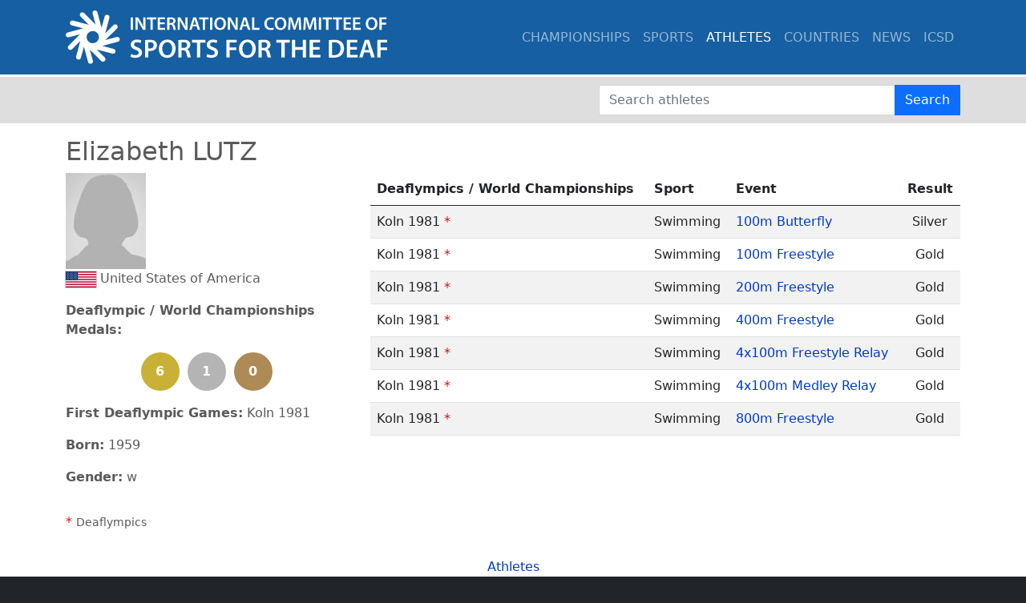

--- FILE ---
content_type: text/html; charset=UTF-8
request_url: http://www.ciss.org/athletes/elizabeth-lutz
body_size: 3535
content:
		<!doctype html>
		<html lang="en" class="h-100">

		<head>
			<meta charset="utf-8">
			<meta name="viewport" content="width=device-width, initial-scale=1">
			<meta name="description" content="CISS.org is the deaf sports for deaf athletes who compete at an elite international level date back to 1900's.">
			<meta name="revisit-after" content="1 day">
			<title>Elizabeth  LUTZ | ICSD</title>
			<link rel="icon" type="image/png" sizes="16x16" href="../img/favicon.ico">
			<meta property="og:title" content="Elizabeth  LUTZ" />
			<meta property="og:url" content="ciss.org" />
			<meta property="og:image" content="http://ciss.org/img/logo-icsd-426x224.jpg" />
			<meta property="og:description" content="CISS.org is the deaf sports for deaf athletes who compete at an elite international level date back to 1900's." />
			<meta name="twitter:site" content="" />
			<meta name="icsd:site" content="2025-10-21 06:14:27|200|Elizabeth  LUTZ|http://ciss.org/athletes/elizabeth-lutz">
			<script src="../js/jquery-3.6.0.min.js"></script>
			<link href="../css/bootstrap.min.css" rel="stylesheet">
			<script src="../js/bootstrap.bundle.min.js"></script>
			<style>
				body {
					background-color: #212529;				}

				main {
					padding-top: 6rem;
					padding-bottom: 3rem;
					color: #5a5a5a;
					background-color: #fff;
				}

				a {
					text-decoration: none;
					color: #003BC0;
				}

				a:hover {
					text-decoration: underline;
				}

				a.nav-link {
					text-decoration: none;
				}

				a.anchor {
					display: block;
					position: relative;
					top: -100px;
					visibility: hidden;
				}

				bg-ciss-bluefooter div.heading {
					font-weight: 700;
				}

				footer div.link a {
					color: #c1c1c1;
				}

				footer a,
				footer a:hover {
					color: #c1c1c1;
				}

				li {
					margin: 12px 0;
				}

				nav.transparent {
					background-color: rgba(21, 95, 162, 0.3);
				}

				.alert,
				.card,
				.form-control {
					border-radius: 0;
				}

				.bg-ciss-blue {
					background-color: #155fa2;
				}

				.btn,
				.btn:hover,
				.btn:focus,
				.btn:active,
				.btn:active:focus {
					border-radius: 0;
				}

				.flag {
					outline: 1px solid #ccc;
				}

				.images {
					width: 426px;
					float: right;
					margin: 0 0 10px 10px;
				}

				.imagecaption {
					color: #989898;
					padding-bottom: 10px;
				}

				.navbar {
					transition: 1s;
				}

				.navbar-light .navbar-nav a.nav-link:hover {
					color: #003bc0;
				}

				.navbar-light .navbar-nav .nav-link.active {
					font-weight: 700;
				}

				div.legal ol {
					list-style-type: none;
					counter-reset: item;
					margin-top: 1em;
					padding: 0;
				}

				ol>li {
					display: table;
					counter-increment: item;
					margin-top: 1em;
				}

				ol>li:before {
					content: counters(item, ".") ". ";
					display: table-cell;
					padding-right: 0.6em;
					font-weight: 700;
					margin-top: 1em;
				}

				li ol>li {
					margin-top: 1em;
				}

				li ol>li:before {
					content: counters(item, ".") " ";
					margin-top: 1em;
				}

				.p1 {
					margin-left: 2em;
				}

				.p2 {
					margin-left: 4em;
				}

				.p3 {
					margin-left: 6em;
				}

				.p4 {
					margin-left: 8em;
				}

				.postdate {
					font-size: .8em;
					color: #c0c0c0;
					font-style: italic;
				}

				.red {
					color: #d30000;
				}

				.thumbnail {
					width: 100px;
					height: 100px;
					object-fit: cover;
				}

				.img-fluid {
					width: 100%;
					height: auto
				}

				#searchsection {
					background-color: #dedede;
					padding: 10px 0 10px 0;
				}

				@media only screen and (max-width: 600px) {
					nav.transparent {
						background-color: rgba(21, 95, 162, 1);
					}

					main {
						padding-top: 5rem;
					}

					#searchsection {
						background-color: #dedede;
						padding: 60px 0 10px 0;
					}
				}

				@media print {
					body {
						background-color: #212529;;
						font-size: .8em;
					}

					.no-print,
					.no-print * {
						display: none !important;
					}

					.page-break {
						page-break-before: always;
					}
				}
			</style>
		</head>

		<body>
							<header>
					<nav class="navbar navbar-expand-lg fixed-top navbar-dark bg-ciss-blue"  id="navbar">
						<div class="container">
							<a class="navbar-brand" href="../.">
								<img class="img-fluid" src="../img/logo-icsd-white.svg" alt="International Committee of Sport for the Deaf">
							</a>
							<button class="navbar-toggler" type="button" data-bs-toggle="collapse" data-bs-target="#navbarCollapse" aria-controls="navbarCollapse" aria-expanded="false" aria-label="Toggle navigation">
								<span class="navbar-toggler-icon"></span>
							</button>
							<div class="collapse navbar-collapse" id="navbarCollapse">
								<ul class="navbar-nav ms-auto mb-2 mb-md-0">
									<li class="nav-item"><a class="nav-link" href="../championships">CHAMPIONSHIPS</a></li><li class="nav-item"><a class="nav-link" href="../sports">SPORTS</a></li><li class="nav-item"><a class="nav-link active " href="../athletes">ATHLETES</a></li><li class="nav-item"><a class="nav-link" href="../countries">COUNTRIES</a></li><li class="nav-item"><a class="nav-link" href="../news">NEWS</a></li><li class="nav-item"><a class="nav-link" href="../icsd">ICSD</a></li>								</ul>
							</div>
						</div>
					</nav>
				</header>
				<main>
																	<section id="searchsection"><div class="container"><div class="row"><div class="col-md-7"></div><div class="col-md-5"><form action="../athletes/search" method="post"><div class="input-group"><input type="text" name="q" class="form-control" id="searchathletes" placeholder="Search athletes"><span class="input-group-btn"><button class="btn btn-primary" type="submit"><span class="fa fa-search" aria-hidden="true"></span> Search</button></span></div></form></div></div></div></section><style>
								span.circle {
									background: #cccccc;
									border-radius: 1.5em;
									-moz-border-radius: 1.5em;
									-webkit-border-radius: 1.5em;
									color: #ffffff;
									display: inline-block;
									font-weight: bold;
									line-height: 3em;
									margin-right: 5px;
									text-align: center;
									width: 3em; 
								}
								span.bg-gold {background-color: #C9B037;}
								span.bg-silver {background-color: #B4B4B4;}
								span.bg-bronze {background-color: #AD8A56;}
							</style><div class="container"><div class="row mt-3"><div class="col-md-12"><h2>Elizabeth  LUTZ</h2></div><div class="col-md-4"><img src="../img/people/nophoto-w.jpg" alt="Photo - Elizabeth  LUTZ" /><p><img src="../img/flags/usa-s.png" alt="Flag - USA" class="flag" /> United States of America</p><p><b>Deaflympic / World Championships Medals:</b><br/><div class="text-center"><span class="circle bg-gold">6</span> <span class="circle bg-silver">1</span> <span class="circle bg-bronze">0</span></div></p><p><b>First Deaflympic Games:</b> Koln 1981</p><p><b>Born:</b> 1959</p><p><b>Gender:</b> w</p></div><div class="col-md-8"><table class="table table-hover table-striped"><thead><tr><th>Deaflympics / World Championships</th><th>Sport</th><th>Event</th><th class="text-center">Result</th></tr></thead><tbody><tr><td>Koln 1981 <span class="red">*</span></td><td>Swimming</td><td><a href="/games/koln-1981/results/1142" target="icsd">100m Butterfly</a></td><td class="text-center">Silver</td></tr><tr><td>Koln 1981 <span class="red">*</span></td><td>Swimming</td><td><a href="/games/koln-1981/results/1131" target="icsd">100m Freestyle</a></td><td class="text-center">Gold</td></tr><tr><td>Koln 1981 <span class="red">*</span></td><td>Swimming</td><td><a href="/games/koln-1981/results/1137" target="icsd">200m Freestyle</a></td><td class="text-center">Gold</td></tr><tr><td>Koln 1981 <span class="red">*</span></td><td>Swimming</td><td><a href="/games/koln-1981/results/1151" target="icsd">400m Freestyle</a></td><td class="text-center">Gold</td></tr><tr><td>Koln 1981 <span class="red">*</span></td><td>Swimming</td><td><a href="/games/koln-1981/results/1153" target="icsd">4x100m Freestyle Relay</a></td><td class="text-center">Gold</td></tr><tr><td>Koln 1981 <span class="red">*</span></td><td>Swimming</td><td><a href="/games/koln-1981/results/1133" target="icsd">4x100m Medley Relay</a></td><td class="text-center">Gold</td></tr><tr><td>Koln 1981 <span class="red">*</span></td><td>Swimming</td><td><a href="/games/koln-1981/results/1146" target="icsd">800m Freestyle</a></td><td class="text-center">Gold</td></tr></tbody></table></div><!-- The Modal -->
					<div class="modal fade" id="myModal">
						<div class="modal-dialog modal-lg">
							<div class="modal-content">
						
							<!-- Modal Header -->
							<div class="modal-header">
								<h4 class="modal-title">Modal Heading</h4>
								<button type="button" class="btn-close" data-bs-dismiss="modal"></button>
							</div>
						
							<!-- Modal body -->
							<div class="modal-body">
								Modal body..
							</div>
						
							<!-- Modal footer -->
							<div class="modal-footer">
								<button type="button" class="btn btn-danger" data-bs-dismiss="modal">Close</button>
							</div>
						
							</div>
						</div>
					</div><script>
						var myModal = document.getElementById("myModal");
						myModal.addEventListener("show.bs.modal", function (event) {
							// Button that triggered the modal
							var button = event.relatedTarget;
							
							// Extract info from data-* attributes
							var title = button.getAttribute("data-title");
							var notes = button.getAttribute("data-notes");

							// Update the content.
							var modalTitle = myModal.querySelector(".modal-title");
							var modalBodyInput = myModal.querySelector(".modal-body");
							modalTitle.textContent = title;
							modalBodyInput.innerHTML = notes;
						});
					</script><div class="col-md-12 my-3"><span class="red">*</span> <small>Deaflympics</small></div><div class="col-md-12 text-center my-3"><a href="../athletes">Athletes</a></div></div></div><meta name="info" content="7432|Elizabeth||Lutz|2|1959-08-10" />												</main>
				<footer class="footer mt-auto pt-5 pb-3 bg-ciss-blue text-white">
					<div class="container">
						<div class="row">
							<div class="col-md-3 my-2 text-center">
								<img src="../img/logo-deaflympics-symbol-white.png" alt="ICSD Logo" class="img-fluid" style="max-width: 100px;" />
							</div>
							<div class="col-md-3 my-2">
								<div class="heading">Championships</div>
								<div class="link"><a href="../championships">All Games</a></div>
								<div class="link"><a href="http://deaflympics.com">Deaflympics</a></div>							</div>
							<div class="col-md-3 my-2">
								<div class="heading">ICSD</div>
								<div class="link"><a href="../icsd">About the ICSD</a></div>
								<div class="link"><a href="../events">Calendar of Events</a></div>
								<div class="link"><a href="../opportunities">Opportunities at ICSD</a></div>
								<div class="link"><a href="../contact">Contact Us</a></div>
							</div>
							<div class="col-md-3 my-2">
								<div class="heading">Explore</div>
								<div class="link"><a href="../athletes">Athletes</a></div>
								<div class="link"><a href="../countries">Countries</a></div>
								<div class="link"><a href="../sports">Sports</a></div>
							</div>
							<div class="col-sm-4 social-buttons">
								<a href="http://www.facebook.com/deaflympics" class="facebook"><i class="fa fa-facebook"></i></a>
								<a href="http://www.twitter.com/deaflympics" class="twitter"><i class="fa fa-twitter"></i></a>
								<a href="http://www.twitter.com/deaflympics" class="twitter"><i class="fa fa-twitter"></i></a>
							</div>
							<div class="col-12 my-3 text-center">
								<div class="small">Copyright &copy; 1924 - 2025 International Committee of Sports for the Deaf. All rights reserved. | <a href="../terms-of-service">Terms of Service</a> | <a href="../privacy-statement">Privacy Statement</a></div>
							</div>
						</div>
					</div>
				</footer>
				<script>
									</script>
					</body>

		</html>
<!-- cached page - 2025-10-21 06:14:27, Page : http://www.ciss.org/athletes/elizabeth-lutz -->

--- FILE ---
content_type: image/svg+xml
request_url: http://www.ciss.org/img/logo-icsd-white.svg
body_size: 13206
content:
<?xml version="1.0" encoding="utf-8"?>
<!-- Generator: Adobe Illustrator 14.0.0, SVG Export Plug-In . SVG Version: 6.00 Build 43363)  -->
<!DOCTYPE svg PUBLIC "-//W3C//DTD SVG 1.1//EN" "http://www.w3.org/Graphics/SVG/1.1/DTD/svg11.dtd">
<svg version="1.1" id="Layer_1" xmlns="http://www.w3.org/2000/svg" xmlns:xlink="http://www.w3.org/1999/xlink" x="0px" y="0px"
	 width="400.877px" height="67.287px" viewBox="0 0 400.877 67.287" enable-background="new 0 0 400.877 67.287"
	 xml:space="preserve">
<g>
	<rect x="80.993" y="8.885" fill="#FFFFFF" width="2.828" height="15.499"/>
	<path fill="#FFFFFF" d="M99.344,8.885h-2.622v5.404c0,2.368,0.069,4.369,0.253,6.438h-0.046c-0.713-1.679-1.61-3.472-2.645-5.197
		l-4.001-6.646h-3.219v15.499h2.598v-5.542c0-2.552-0.023-4.599-0.138-6.6l0.069-0.023c0.759,1.748,1.793,3.656,2.782,5.358
		l4.047,6.807h2.92V8.885z"/>
	<polygon fill="#FFFFFF" points="105.579,24.383 108.407,24.383 108.407,11.253 112.868,11.253 112.868,8.885 101.164,8.885 
		101.164,11.253 105.579,11.253 	"/>
	<polygon fill="#FFFFFF" points="124.046,22.061 117.515,22.061 117.515,17.508 123.356,17.508 123.356,15.208 117.515,15.208 
		117.515,11.207 123.701,11.207 123.701,8.885 114.687,8.885 114.687,24.383 124.046,24.383 	"/>
	<path fill="#FFFFFF" d="M134.121,17.071v-0.069c1.448-0.529,2.805-1.886,2.805-3.886c0-1.311-0.483-2.392-1.333-3.104
		c-1.035-0.874-2.553-1.242-4.783-1.242c-1.633,0-3.219,0.138-4.277,0.322v15.292h2.805v-6.37h1.426
		c1.609,0.046,2.345,0.69,2.782,2.713c0.437,1.932,0.805,3.196,1.035,3.656h2.92c-0.322-0.598-0.736-2.392-1.219-4.323
		C135.891,18.565,135.224,17.485,134.121,17.071z M131.016,15.944h-1.679v-4.898c0.276-0.069,0.851-0.138,1.748-0.138
		c1.84,0,3.036,0.782,3.036,2.483C134.121,14.932,132.925,15.944,131.016,15.944z"/>
	<path fill="#FFFFFF" d="M142.217,18.841c0-2.552-0.023-4.599-0.138-6.6l0.069-0.023c0.759,1.748,1.793,3.656,2.782,5.358
		l4.047,6.807h2.92V8.885h-2.622v5.404c0,2.368,0.069,4.369,0.253,6.438h-0.046c-0.713-1.679-1.61-3.472-2.645-5.197l-4.001-6.646
		h-3.219v15.499h2.598V18.841z"/>
	<path fill="#FFFFFF" d="M163.192,19.991l1.403,4.392h3.035l-5.036-15.499h-3.61l-4.967,15.499h2.92l1.333-4.392H163.192z
		 M159.927,14.036c0.276-0.92,0.506-2,0.736-2.897h0.046c0.23,0.897,0.483,1.955,0.782,2.897l1.219,3.817h-3.978L159.927,14.036z"/>
	<polygon fill="#FFFFFF" points="170.898,24.383 173.726,24.383 173.726,11.253 178.187,11.253 178.187,8.885 166.483,8.885 
		166.483,11.253 170.898,11.253 	"/>
	<rect x="180.006" y="8.885" fill="#FFFFFF" width="2.828" height="15.499"/>
	<path fill="#FFFFFF" d="M192.632,8.632c-4.369,0-7.358,3.357-7.358,8.117c0,4.553,2.759,7.887,7.128,7.887
		c4.277,0,7.428-2.966,7.428-8.163C199.83,12.058,197.162,8.632,192.632,8.632z M192.563,22.36c-2.713,0-4.3-2.506-4.3-5.657
		c0-3.196,1.494-5.795,4.3-5.795c2.828,0,4.277,2.759,4.277,5.68C196.84,19.83,195.299,22.36,192.563,22.36z"/>
	<path fill="#FFFFFF" d="M211.928,14.289c0,2.368,0.068,4.369,0.253,6.438h-0.047c-0.713-1.679-1.609-3.472-2.644-5.197
		l-4.002-6.646h-3.219v15.499h2.599v-5.542c0-2.552-0.023-4.599-0.139-6.6l0.069-0.023c0.759,1.748,1.794,3.656,2.782,5.358
		l4.047,6.807h2.921V8.885h-2.621V14.289z"/>
	<path fill="#FFFFFF" d="M220.922,19.991h4.921l1.402,4.392h3.035l-5.036-15.499h-3.609l-4.968,15.499h2.921L220.922,19.991z
		 M222.578,14.036c0.276-0.92,0.506-2,0.736-2.897h0.046c0.229,0.897,0.482,1.955,0.781,2.897l1.219,3.817h-3.978L222.578,14.036z"
		/>
	<polygon fill="#FFFFFF" points="241.644,22.015 235.274,22.015 235.274,8.885 232.446,8.885 232.446,24.383 241.644,24.383 	"/>
	<path fill="#FFFFFF" d="M256.133,10.977c1.288,0,2.3,0.276,3.035,0.598l0.621-2.253c-0.574-0.299-1.908-0.69-3.771-0.69
		c-4.737,0-8.278,3.081-8.278,8.186c0,4.714,2.989,7.795,7.91,7.795c1.862,0,3.334-0.345,4.001-0.69l-0.46-2.23
		c-0.735,0.345-1.932,0.575-3.081,0.575c-3.403,0-5.404-2.185-5.404-5.587C250.707,12.955,252.983,10.977,256.133,10.977z"/>
	<path fill="#FFFFFF" d="M267.794,24.636c4.277,0,7.428-2.966,7.428-8.163c0-4.415-2.668-7.841-7.197-7.841
		c-4.369,0-7.358,3.357-7.358,8.117C260.667,21.302,263.425,24.636,267.794,24.636z M267.956,10.908c2.828,0,4.277,2.759,4.277,5.68
		c0,3.242-1.541,5.772-4.277,5.772c-2.713,0-4.3-2.506-4.3-5.657C263.656,13.507,265.15,10.908,267.956,10.908z"/>
	<path fill="#FFFFFF" d="M284.217,24.199h2.185l2.253-6.714c0.69-1.955,1.334-4.047,1.84-5.933h0.069
		c-0.023,2.092,0.092,4.507,0.184,6.507l0.299,6.324h2.76l-0.897-15.499h-3.679l-2.139,6.208c-0.598,1.817-1.127,3.725-1.541,5.404
		h-0.068c-0.392-1.725-0.874-3.564-1.426-5.381l-2.023-6.231h-3.726l-1.034,15.499h2.644l0.346-6.231
		c0.114-2.116,0.207-4.576,0.275-6.6h0.046c0.414,1.932,0.966,4.047,1.563,6.024L284.217,24.199z"/>
	<path fill="#FFFFFF" d="M307.676,17.485c0.689-1.955,1.334-4.047,1.84-5.933h0.068c-0.023,2.092,0.092,4.507,0.184,6.507
		l0.299,6.324h2.76L311.93,8.885h-3.68l-2.138,6.208c-0.598,1.817-1.127,3.725-1.541,5.404h-0.068
		c-0.392-1.725-0.874-3.564-1.426-5.381l-2.023-6.231h-3.726l-1.034,15.499h2.644l0.346-6.231c0.114-2.116,0.207-4.576,0.275-6.6
		h0.046c0.414,1.932,0.966,4.047,1.563,6.024l2.07,6.623h2.185L307.676,17.485z"/>
	<rect x="315.705" y="8.885" fill="#FFFFFF" width="2.828" height="15.499"/>
	<polygon fill="#FFFFFF" points="332.033,8.885 320.328,8.885 320.328,11.253 324.742,11.253 324.742,24.383 327.572,24.383 
		327.572,11.253 332.033,11.253 	"/>
	<polygon fill="#FFFFFF" points="337.484,24.383 340.314,24.383 340.314,11.253 344.775,11.253 344.775,8.885 333.07,8.885 
		333.07,11.253 337.484,11.253 	"/>
	<polygon fill="#FFFFFF" points="355.951,22.061 349.422,22.061 349.422,17.508 355.262,17.508 355.262,15.208 349.422,15.208 
		349.422,11.207 355.607,11.207 355.607,8.885 346.594,8.885 346.594,24.383 355.951,24.383 	"/>
	<polygon fill="#FFFFFF" points="367.797,22.061 361.268,22.061 361.268,17.508 367.107,17.508 367.107,15.208 361.268,15.208 
		361.268,11.207 367.453,11.207 367.453,8.885 358.439,8.885 358.439,24.383 367.797,24.383 	"/>
	<path fill="#FFFFFF" d="M381.598,8.632c-4.369,0-7.357,3.357-7.357,8.117c0,4.553,2.758,7.887,7.127,7.887
		c4.277,0,7.428-2.966,7.428-8.163C388.795,12.058,386.127,8.632,381.598,8.632z M381.529,22.36c-2.713,0-4.301-2.506-4.301-5.657
		c0-3.196,1.494-5.795,4.301-5.795c2.828,0,4.277,2.759,4.277,5.68C385.807,19.83,384.266,22.36,381.529,22.36z"/>
	<polygon fill="#FFFFFF" points="394.064,17.807 399.768,17.807 399.768,15.484 394.064,15.484 394.064,11.207 400.182,11.207 
		400.182,8.885 391.236,8.885 391.236,24.383 394.064,24.383 	"/>
	<path fill="#FFFFFF" d="M89.426,46.445c-2.97-1.155-4.258-1.947-4.258-3.664c0-1.287,1.123-2.673,3.697-2.673
		c2.079,0,3.63,0.627,4.423,1.056l0.99-3.268c-1.155-0.594-2.937-1.122-5.347-1.122c-4.818,0-7.855,2.772-7.855,6.403
		c0,3.202,2.343,5.149,6.007,6.469c2.838,1.023,3.96,2.013,3.96,3.696c0,1.815-1.452,3.037-4.06,3.037
		c-2.079,0-4.06-0.66-5.38-1.419l-0.891,3.367c1.221,0.726,3.664,1.386,6.007,1.386c5.743,0,8.449-3.103,8.449-6.667
		C95.169,49.845,93.288,47.897,89.426,46.445z"/>
	<path fill="#FFFFFF" d="M111.603,38.789c-1.419-1.188-3.598-1.815-6.568-1.815c-2.74,0-4.753,0.198-6.205,0.462v21.948h4.027V51
		c0.528,0.099,1.221,0.132,1.98,0.132c2.872,0,5.413-0.759,7.03-2.376c1.254-1.188,1.914-2.938,1.914-5.05
		C113.781,41.627,112.923,39.877,111.603,38.789z M104.837,47.964c-0.825,0-1.485-0.033-1.98-0.165v-7.525
		c0.429-0.099,1.221-0.198,2.343-0.198c2.805,0,4.521,1.32,4.521,3.795C109.722,46.479,107.874,47.964,104.837,47.964z"/>
	<path fill="#FFFFFF" d="M126.683,36.775c-6.271,0-10.562,4.819-10.562,11.651c0,6.535,3.961,11.321,10.231,11.321
		c6.139,0,10.661-4.258,10.661-11.717C137.014,41.693,133.185,36.775,126.683,36.775z M126.584,56.479
		c-3.895,0-6.172-3.598-6.172-8.119c0-4.588,2.145-8.317,6.172-8.317c4.06,0,6.139,3.96,6.139,8.152
		C132.723,52.848,130.512,56.479,126.584,56.479z"/>
	<path fill="#FFFFFF" d="M151.4,48.888v-0.099c2.08-0.759,4.027-2.706,4.027-5.578c0-1.881-0.693-3.433-1.915-4.456
		c-1.485-1.254-3.664-1.782-6.865-1.782c-2.344,0-4.621,0.198-6.139,0.462v21.948h4.027v-9.142h2.046
		c2.311,0.066,3.367,0.99,3.994,3.895c0.627,2.772,1.155,4.587,1.485,5.248h4.191c-0.462-0.858-1.056-3.433-1.749-6.205
		C153.942,51.033,152.985,49.482,151.4,48.888z M146.945,47.271h-2.409v-7.03c0.396-0.099,1.221-0.198,2.508-0.198
		c2.64,0,4.356,1.122,4.356,3.564C151.4,45.818,149.684,47.271,146.945,47.271z"/>
	<polygon fill="#FFFFFF" points="157.371,40.538 163.708,40.538 163.708,59.383 167.767,59.383 167.767,40.538 174.17,40.538 
		174.17,37.138 157.371,37.138 	"/>
	<path fill="#FFFFFF" d="M184.234,46.445c-2.97-1.155-4.258-1.947-4.258-3.664c0-1.287,1.123-2.673,3.697-2.673
		c2.08,0,3.63,0.627,4.422,1.056l0.99-3.268c-1.155-0.594-2.938-1.122-5.347-1.122c-4.818,0-7.855,2.772-7.855,6.403
		c0,3.202,2.343,5.149,6.007,6.469c2.838,1.023,3.96,2.013,3.96,3.696c0,1.815-1.452,3.037-4.06,3.037
		c-2.079,0-4.06-0.66-5.38-1.419l-0.891,3.367c1.221,0.726,3.664,1.386,6.007,1.386c5.743,0,8.45-3.103,8.45-6.667
		C189.977,49.845,188.095,47.897,184.234,46.445z"/>
	<polygon fill="#FFFFFF" points="200.468,59.383 204.528,59.383 204.528,49.944 212.712,49.944 212.712,46.61 204.528,46.61 
		204.528,40.472 213.307,40.472 213.307,37.138 200.468,37.138 	"/>
	<path fill="#FFFFFF" d="M226.671,36.775c-6.271,0-10.562,4.819-10.562,11.651c0,6.535,3.96,11.321,10.231,11.321
		c6.139,0,10.66-4.258,10.66-11.717C237.001,41.693,233.173,36.775,226.671,36.775z M226.572,56.479
		c-3.895,0-6.172-3.598-6.172-8.119c0-4.588,2.146-8.317,6.172-8.317c4.06,0,6.14,3.96,6.14,8.152
		C232.711,52.848,230.5,56.479,226.572,56.479z"/>
	<path fill="#FFFFFF" d="M251.388,48.888v-0.099c2.079-0.759,4.026-2.706,4.026-5.578c0-1.881-0.693-3.433-1.914-4.456
		c-1.485-1.254-3.664-1.782-6.865-1.782c-2.344,0-4.621,0.198-6.139,0.462v21.948h4.026v-9.142h2.046
		c2.311,0.066,3.366,0.99,3.994,3.895c0.627,2.772,1.155,4.587,1.484,5.248h4.192c-0.462-0.858-1.057-3.433-1.75-6.205
		C253.929,51.033,252.972,49.482,251.388,48.888z M246.932,47.271h-2.409v-7.03c0.396-0.099,1.221-0.198,2.508-0.198
		c2.641,0,4.357,1.122,4.357,3.564C251.388,45.818,249.671,47.271,246.932,47.271z"/>
	<polygon fill="#FFFFFF" points="262.705,40.538 269.042,40.538 269.042,59.383 273.101,59.383 273.101,40.538 279.504,40.538 
		279.504,37.138 262.705,37.138 	"/>
	<polygon fill="#FFFFFF" points="295.575,46.049 286.168,46.049 286.168,37.138 282.109,37.138 282.109,59.383 286.168,59.383 
		286.168,49.581 295.575,49.581 295.575,59.383 299.634,59.383 299.634,37.138 295.575,37.138 	"/>
	<polygon fill="#FFFFFF" points="308.344,49.515 316.727,49.515 316.727,46.214 308.344,46.214 308.344,40.472 317.223,40.472 
		317.223,37.138 304.285,37.138 304.285,59.383 317.717,59.383 317.717,56.05 308.344,56.05 	"/>
	<path fill="#FFFFFF" d="M343.656,39.547c-2.047-1.716-4.918-2.574-9.076-2.574c-2.41,0-4.688,0.165-6.469,0.462v21.882
		c1.318,0.165,3.102,0.297,5.479,0.297c4.322,0,7.855-1.023,10.066-3.036c2.111-1.915,3.465-4.885,3.465-8.846
		C347.121,43.937,345.801,41.297,343.656,39.547z M334.414,56.38c-0.824,0-1.684,0-2.244-0.099V40.373
		c0.561-0.132,1.484-0.231,2.773-0.231c5.082,0,7.92,2.805,7.887,7.723C342.83,53.508,339.695,56.413,334.414,56.38z"/>
	<polygon fill="#FFFFFF" points="354.709,49.515 363.092,49.515 363.092,46.214 354.709,46.214 354.709,40.472 363.586,40.472 
		363.586,37.138 350.648,37.138 350.648,59.383 364.082,59.383 364.082,56.05 354.709,56.05 	"/>
	<path fill="#FFFFFF" d="M373.123,37.138l-7.129,22.245h4.191l1.914-6.304h7.063l2.014,6.304h4.355l-7.227-22.245H373.123z
		 M372.76,50.01l1.717-5.479c0.395-1.32,0.725-2.872,1.055-4.159h0.066c0.33,1.287,0.693,2.805,1.123,4.159l1.748,5.479H372.76z"/>
	<polygon fill="#FFFFFF" points="401.471,40.472 401.471,37.138 388.633,37.138 388.633,59.383 392.691,59.383 392.691,49.944 
		400.877,49.944 400.877,46.61 392.691,46.61 392.691,40.472 	"/>
</g>
<path fill="#FFFFFF" d="M67.296,35.671c-0.442-1.647-2.133-2.623-3.782-2.183l-14.05,3.764l14.439-14.438
	c1.207-1.206,1.207-3.159,0-4.366c-1.206-1.206-3.161-1.206-4.365,0L49.285,28.7l-0.008-0.009l5.178-19.327
	c0.441-1.647-0.536-3.339-2.184-3.781c-1.647-0.441-3.339,0.536-3.781,2.183l-3.784,14.12L39.454,2.289
	c-0.439-1.647-2.133-2.624-3.78-2.183c-1.647,0.441-2.625,2.136-2.183,3.783l3.679,13.738L22.814,3.27
	c-1.206-1.205-3.161-1.205-4.366,0c-1.206,1.207-1.206,3.161,0,4.367l10.507,10.507l-19.819-5.31
	c-1.646-0.442-3.34,0.536-3.781,2.183c-0.441,1.647,0.537,3.341,2.183,3.783l14.236,3.814l-19.484,5.22
	c-1.648,0.441-2.626,2.134-2.184,3.782C0.547,33.263,2.24,34.24,3.888,33.8l14.05-3.765L3.5,44.474c-1.206,1.206-1.206,3.16,0,4.365
	c1.207,1.205,3.16,1.205,4.366,0.001l10.31-10.309L12.95,58.035c-0.442,1.649,0.536,3.343,2.182,3.782
	c1.648,0.444,3.341-0.534,3.782-2.183l3.743-13.967l5.179,19.331c0.441,1.647,2.135,2.625,3.781,2.183
	c1.647-0.44,2.626-2.132,2.185-3.782l-3.723-13.892l14.168,14.168c1.206,1.206,3.162,1.206,4.369,0c1.204-1.207,1.204-3.161,0-4.368
	L38.49,49.186l19.661,5.269c1.647,0.44,3.341-0.538,3.783-2.185c0.442-1.646-0.536-3.339-2.184-3.78L45.57,44.69l19.543-5.236
	C66.761,39.011,67.738,37.32,67.296,35.671z M33.694,41.311c-1.777,0-3.409-0.611-4.708-1.629c-1.787-1.4-2.939-3.571-2.939-6.017
	c0-1.647,0.527-3.169,1.412-4.417c1.387-1.953,3.66-3.23,6.236-3.23c1.887,0,3.609,0.686,4.944,1.818
	c1.652,1.401,2.703,3.493,2.703,5.829c0,1.598-0.492,3.083-1.332,4.309C38.63,39.99,36.319,41.311,33.694,41.311z"/>
</svg>
